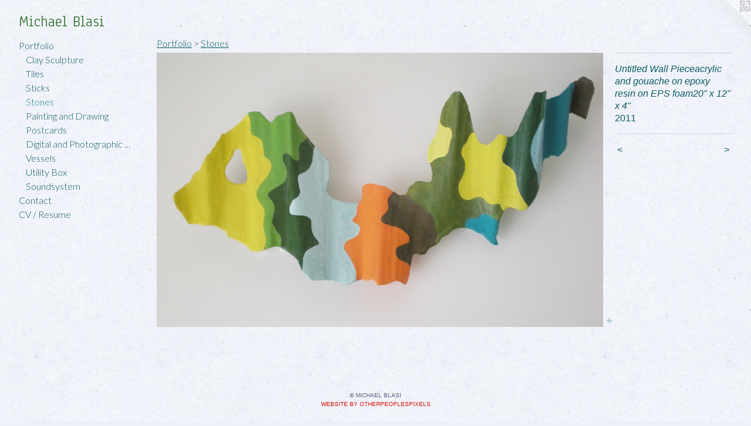

--- FILE ---
content_type: text/html;charset=utf-8
request_url: https://michaelblasi.com/artwork/1959540-Untitled%20Wall%20Pieceacrylic%20and%20gouache%20on%20epoxy%20resin%20on%20EPS%20foam20%22%20x%2012%22%20x%204%22%20.html
body_size: 3205
content:
<!doctype html><html class="no-js a-image mobile-title-align--center has-mobile-menu-icon--left l-generic p-artwork has-page-nav mobile-menu-align--center has-wall-text "><head><meta charset="utf-8" /><meta content="IE=edge" http-equiv="X-UA-Compatible" /><meta http-equiv="X-OPP-Site-Id" content="13003" /><meta http-equiv="X-OPP-Revision" content="1525" /><meta http-equiv="X-OPP-Locke-Environment" content="production" /><meta http-equiv="X-OPP-Locke-Release" content="v0.0.141" /><title>Michael Blasi</title><link rel="canonical" href="https://michaelblasi.com/artwork/1959540-Untitled%20Wall%20Pieceacrylic%20and%20gouache%20on%20epoxy%20resin%20on%20EPS%20foam20%22%20x%2012%22%20x%204%22%20.html" /><meta content="website" property="og:type" /><meta property="og:url" content="https://michaelblasi.com/artwork/1959540-Untitled%20Wall%20Pieceacrylic%20and%20gouache%20on%20epoxy%20resin%20on%20EPS%20foam20%22%20x%2012%22%20x%204%22%20.html" /><meta property="og:title" content="Untitled Wall Pieceacrylic and gouache on epoxy resin on EPS foam20&quot; x 12&quot; x 4&quot; " /><meta content="width=device-width, initial-scale=1" name="viewport" /><link type="text/css" rel="stylesheet" href="//cdnjs.cloudflare.com/ajax/libs/normalize/3.0.2/normalize.min.css" /><link type="text/css" rel="stylesheet" media="only all" href="//maxcdn.bootstrapcdn.com/font-awesome/4.3.0/css/font-awesome.min.css" /><link type="text/css" rel="stylesheet" media="not all and (min-device-width: 600px) and (min-device-height: 600px)" href="/release/locke/production/v0.0.141/css/small.css" /><link type="text/css" rel="stylesheet" media="only all and (min-device-width: 600px) and (min-device-height: 600px)" href="/release/locke/production/v0.0.141/css/large-generic.css" /><link type="text/css" rel="stylesheet" media="not all and (min-device-width: 600px) and (min-device-height: 600px)" href="/r17640914070000001525/css/small-site.css" /><link type="text/css" rel="stylesheet" media="only all and (min-device-width: 600px) and (min-device-height: 600px)" href="/r17640914070000001525/css/large-site.css" /><link type="text/css" rel="stylesheet" media="only all and (min-device-width: 600px) and (min-device-height: 600px)" href="//fonts.googleapis.com/css?family=Anaheim" /><link type="text/css" rel="stylesheet" media="only all and (min-device-width: 600px) and (min-device-height: 600px)" href="//fonts.googleapis.com/css?family=Lato:300" /><link type="text/css" rel="stylesheet" media="not all and (min-device-width: 600px) and (min-device-height: 600px)" href="//fonts.googleapis.com/css?family=Lato:300&amp;text=MENUHomePrtfliCnacV%20%2FRsu" /><link type="text/css" rel="stylesheet" media="not all and (min-device-width: 600px) and (min-device-height: 600px)" href="//fonts.googleapis.com/css?family=Anaheim&amp;text=Michael%20Bs" /><script>window.OPP = window.OPP || {};
OPP.modernMQ = 'only all';
OPP.smallMQ = 'not all and (min-device-width: 600px) and (min-device-height: 600px)';
OPP.largeMQ = 'only all and (min-device-width: 600px) and (min-device-height: 600px)';
OPP.downURI = '/x/0/0/3/13003/.down';
OPP.gracePeriodURI = '/x/0/0/3/13003/.grace_period';
OPP.imgL = function (img) {
  !window.lazySizes && img.onerror();
};
OPP.imgE = function (img) {
  img.onerror = img.onload = null;
  img.src = img.getAttribute('data-src');
  //img.srcset = img.getAttribute('data-srcset');
};</script><script src="/release/locke/production/v0.0.141/js/modernizr.js"></script><script src="/release/locke/production/v0.0.141/js/masonry.js"></script><script src="/release/locke/production/v0.0.141/js/respimage.js"></script><script src="/release/locke/production/v0.0.141/js/ls.aspectratio.js"></script><script src="/release/locke/production/v0.0.141/js/lazysizes.js"></script><script src="/release/locke/production/v0.0.141/js/large.js"></script><script src="/release/locke/production/v0.0.141/js/hammer.js"></script><script>if (!Modernizr.mq('only all')) { document.write('<link type="text/css" rel="stylesheet" href="/release/locke/production/v0.0.141/css/minimal.css">') }</script><style>.media-max-width {
  display: block;
}

@media (min-height: 923px) {

  .media-max-width {
    max-width: 1170.0px;
  }

}

@media (max-height: 923px) {

  .media-max-width {
    max-width: 126.75vh;
  }

}</style></head><body><a class=" logo hidden--small" href="http://otherpeoplespixels.com/ref/michaelblasi.com" title="Website by OtherPeoplesPixels" target="_blank"></a><header id="header"><a class=" site-title" href="/home.html"><span class=" site-title-text u-break-word">Michael Blasi</span><div class=" site-title-media"></div></a><a id="mobile-menu-icon" class="mobile-menu-icon hidden--no-js hidden--large"><svg viewBox="0 0 21 17" width="21" height="17" fill="currentColor"><rect x="0" y="0" width="21" height="3" rx="0"></rect><rect x="0" y="7" width="21" height="3" rx="0"></rect><rect x="0" y="14" width="21" height="3" rx="0"></rect></svg></a></header><nav class=" hidden--large"><ul class=" site-nav"><li class="nav-item nav-home "><a class="nav-link " href="/home.html">Home</a></li><li class="nav-item expanded nav-museum "><a class="nav-link " href="/section/97062.html">Portfolio</a><ul><li class="nav-gallery nav-item expanded "><a class="nav-link " href="/section/527385-Clay%20Sculpture.html">Clay Sculpture</a></li><li class="nav-gallery nav-item expanded "><a class="nav-link " href="/section/499365-Tiles.html">Tiles</a></li><li class="nav-gallery nav-item expanded "><a class="nav-link " href="/section/439589-Sticks.html">Sticks</a></li><li class="nav-gallery nav-item expanded "><a class="selected nav-link " href="/section/229086-Stones.html">Stones</a></li><li class="nav-gallery nav-item expanded "><a class="nav-link " href="/section/97065-Painting%20and%20Drawing.html">Painting and Drawing</a></li><li class="nav-gallery nav-item expanded "><a class="nav-link " href="/section/495944-Postcards.html">Postcards</a></li><li class="nav-gallery nav-item expanded "><a class="nav-link " href="/section/490648-Digital%20and%20Photographic%20Work.html">Digital and Photographic Work</a></li><li class="nav-gallery nav-item expanded "><a class="nav-link " href="/section/518237-Vessels.html">Vessels</a></li><li class="nav-gallery nav-item expanded "><a class="nav-link " href="/section/490650-Utility%20Box.html">Utility Box</a></li><li class="nav-gallery nav-item expanded "><a class="nav-link " href="/section/462520-Soundsystem.html">Soundsystem</a></li></ul></li><li class="nav-item nav-contact "><a class="nav-link " href="/contact.html">Contact</a></li><li class="nav-item nav-pdf1 "><a target="_blank" class="nav-link " href="//img-cache.oppcdn.com/fixed/13003/assets/gH2Bfd_0GvsbVy0a.pdf">CV / Resume</a></li></ul></nav><div class=" content"><nav class=" hidden--small" id="nav"><header><a class=" site-title" href="/home.html"><span class=" site-title-text u-break-word">Michael Blasi</span><div class=" site-title-media"></div></a></header><ul class=" site-nav"><li class="nav-item nav-home "><a class="nav-link " href="/home.html">Home</a></li><li class="nav-item expanded nav-museum "><a class="nav-link " href="/section/97062.html">Portfolio</a><ul><li class="nav-gallery nav-item expanded "><a class="nav-link " href="/section/527385-Clay%20Sculpture.html">Clay Sculpture</a></li><li class="nav-gallery nav-item expanded "><a class="nav-link " href="/section/499365-Tiles.html">Tiles</a></li><li class="nav-gallery nav-item expanded "><a class="nav-link " href="/section/439589-Sticks.html">Sticks</a></li><li class="nav-gallery nav-item expanded "><a class="selected nav-link " href="/section/229086-Stones.html">Stones</a></li><li class="nav-gallery nav-item expanded "><a class="nav-link " href="/section/97065-Painting%20and%20Drawing.html">Painting and Drawing</a></li><li class="nav-gallery nav-item expanded "><a class="nav-link " href="/section/495944-Postcards.html">Postcards</a></li><li class="nav-gallery nav-item expanded "><a class="nav-link " href="/section/490648-Digital%20and%20Photographic%20Work.html">Digital and Photographic Work</a></li><li class="nav-gallery nav-item expanded "><a class="nav-link " href="/section/518237-Vessels.html">Vessels</a></li><li class="nav-gallery nav-item expanded "><a class="nav-link " href="/section/490650-Utility%20Box.html">Utility Box</a></li><li class="nav-gallery nav-item expanded "><a class="nav-link " href="/section/462520-Soundsystem.html">Soundsystem</a></li></ul></li><li class="nav-item nav-contact "><a class="nav-link " href="/contact.html">Contact</a></li><li class="nav-item nav-pdf1 "><a target="_blank" class="nav-link " href="//img-cache.oppcdn.com/fixed/13003/assets/gH2Bfd_0GvsbVy0a.pdf">CV / Resume</a></li></ul><footer><div class=" copyright">© MICHAEL BLASI</div><div class=" credit"><a href="http://otherpeoplespixels.com/ref/michaelblasi.com" target="_blank">Website by OtherPeoplesPixels</a></div></footer></nav><main id="main"><div class=" page clearfix media-max-width"><h1 class="parent-title title"><a href="/section/97062.html" class="root title-segment hidden--small">Portfolio</a><span class=" title-sep hidden--small"> &gt; </span><a class=" title-segment" href="/section/229086-Stones.html">Stones</a></h1><div class=" media-and-info"><div class=" page-media-wrapper media"><a class=" page-media" title="Untitled Wall Pieceacrylic and gouache on epoxy resin on EPS foam20&quot; x 12&quot; x 4&quot; " href="/artwork/759229-Obalavemela%2044%22%20x%2017%22%20x%2010%22Acrylic%20on%20mixed%20media.html" id="media"><img data-aspectratio="1170/720" class="u-img " alt="Untitled Wall Pieceacrylic and gouache on epoxy resin on EPS foam20&quot; x 12&quot; x 4&quot; " src="//img-cache.oppcdn.com/fixed/13003/assets/b0FI1vDOLRzwUVxX.jpg" srcset="//img-cache.oppcdn.com/img/v1.0/s:13003/t:QkxBTksrVEVYVCtIRVJF/p:12/g:tl/o:2.5/a:50/q:90/1400x720-b0FI1vDOLRzwUVxX.jpg/1170x720/f06d993e8097cc13860c2e7d5f352d58.jpg 1170w,
//img-cache.oppcdn.com/img/v1.0/s:13003/t:QkxBTksrVEVYVCtIRVJF/p:12/g:tl/o:2.5/a:50/q:90/984x588-b0FI1vDOLRzwUVxX.jpg/956x588/edd658ae15dced9da486054272f355dc.jpg 956w,
//img-cache.oppcdn.com/fixed/13003/assets/b0FI1vDOLRzwUVxX.jpg 640w" sizes="(max-device-width: 599px) 100vw,
(max-device-height: 599px) 100vw,
(max-width: 640px) 640px,
(max-height: 393px) 640px,
(max-width: 956px) 956px,
(max-height: 588px) 956px,
1170px" /></a><a class=" zoom-corner" style="display: none" id="zoom-corner"><span class=" zoom-icon fa fa-search-plus"></span></a><div class="share-buttons a2a_kit social-icons hidden--small" data-a2a-title="Untitled Wall Pieceacrylic and gouache on epoxy resin on EPS foam20&quot; x 12&quot; x 4&quot; " data-a2a-url="https://michaelblasi.com/artwork/1959540-Untitled%20Wall%20Pieceacrylic%20and%20gouache%20on%20epoxy%20resin%20on%20EPS%20foam20%22%20x%2012%22%20x%204%22%20.html"><a target="_blank" class="u-img-link share-button a2a_dd " href="https://www.addtoany.com/share_save"><span class="social-icon share fa-plus fa "></span></a></div></div><div class=" info border-color"><div class=" wall-text border-color"><div class=" wt-item wt-title">Untitled Wall Pieceacrylic and gouache on epoxy resin on EPS foam20" x 12" x 4" </div><div class=" wt-item wt-date">2011</div></div><div class=" page-nav hidden--small border-color clearfix"><a class=" prev" id="artwork-prev" href="/artwork/1959535-Untitled%20Wall%20Piece%20acrylic%20and%20gouache%20on%20epoxy%20resin%20on%20EPS%20foam17%22%20x%2012%22%20x%202%201%2f2%22%20.html">&lt; <span class=" m-hover-show">previous</span></a> <a class=" next" id="artwork-next" href="/artwork/759229-Obalavemela%2044%22%20x%2017%22%20x%2010%22Acrylic%20on%20mixed%20media.html"><span class=" m-hover-show">next</span> &gt;</a></div></div></div><div class="share-buttons a2a_kit social-icons hidden--large" data-a2a-title="Untitled Wall Pieceacrylic and gouache on epoxy resin on EPS foam20&quot; x 12&quot; x 4&quot; " data-a2a-url="https://michaelblasi.com/artwork/1959540-Untitled%20Wall%20Pieceacrylic%20and%20gouache%20on%20epoxy%20resin%20on%20EPS%20foam20%22%20x%2012%22%20x%204%22%20.html"><a target="_blank" class="u-img-link share-button a2a_dd " href="https://www.addtoany.com/share_save"><span class="social-icon share fa-plus fa "></span></a></div></div></main></div><footer><div class=" copyright">© MICHAEL BLASI</div><div class=" credit"><a href="http://otherpeoplespixels.com/ref/michaelblasi.com" target="_blank">Website by OtherPeoplesPixels</a></div></footer><div class=" modal zoom-modal" style="display: none" id="zoom-modal"><style>@media (min-aspect-ratio: 13/8) {

  .zoom-media {
    width: auto;
    max-height: 720px;
    height: 100%;
  }

}

@media (max-aspect-ratio: 13/8) {

  .zoom-media {
    height: auto;
    max-width: 1170px;
    width: 100%;
  }

}
@supports (object-fit: contain) {
  img.zoom-media {
    object-fit: contain;
    width: 100%;
    height: 100%;
    max-width: 1170px;
    max-height: 720px;
  }
}</style><div class=" zoom-media-wrapper"><img onerror="OPP.imgE(this);" onload="OPP.imgL(this);" data-src="//img-cache.oppcdn.com/fixed/13003/assets/b0FI1vDOLRzwUVxX.jpg" data-srcset="//img-cache.oppcdn.com/img/v1.0/s:13003/t:QkxBTksrVEVYVCtIRVJF/p:12/g:tl/o:2.5/a:50/q:90/1400x720-b0FI1vDOLRzwUVxX.jpg/1170x720/f06d993e8097cc13860c2e7d5f352d58.jpg 1170w,
//img-cache.oppcdn.com/img/v1.0/s:13003/t:QkxBTksrVEVYVCtIRVJF/p:12/g:tl/o:2.5/a:50/q:90/984x588-b0FI1vDOLRzwUVxX.jpg/956x588/edd658ae15dced9da486054272f355dc.jpg 956w,
//img-cache.oppcdn.com/fixed/13003/assets/b0FI1vDOLRzwUVxX.jpg 640w" data-sizes="(max-device-width: 599px) 100vw,
(max-device-height: 599px) 100vw,
(max-width: 640px) 640px,
(max-height: 393px) 640px,
(max-width: 956px) 956px,
(max-height: 588px) 956px,
1170px" class="zoom-media lazyload hidden--no-js " alt="Untitled Wall Pieceacrylic and gouache on epoxy resin on EPS foam20&quot; x 12&quot; x 4&quot; " /><noscript><img class="zoom-media " alt="Untitled Wall Pieceacrylic and gouache on epoxy resin on EPS foam20&quot; x 12&quot; x 4&quot; " src="//img-cache.oppcdn.com/fixed/13003/assets/b0FI1vDOLRzwUVxX.jpg" /></noscript></div></div><div class=" offline"></div><script src="/release/locke/production/v0.0.141/js/small.js"></script><script src="/release/locke/production/v0.0.141/js/artwork.js"></script><script>var a2a_config = a2a_config || {};a2a_config.prioritize = ['facebook','twitter','linkedin','googleplus','pinterest','instagram','tumblr','share'];a2a_config.onclick = 1;(function(){  var a = document.createElement('script');  a.type = 'text/javascript'; a.async = true;  a.src = '//static.addtoany.com/menu/page.js';  document.getElementsByTagName('head')[0].appendChild(a);})();</script><script>window.oppa=window.oppa||function(){(oppa.q=oppa.q||[]).push(arguments)};oppa('config','pathname','production/v0.0.141/13003');oppa('set','g','true');oppa('set','l','generic');oppa('set','p','artwork');oppa('set','a','image');oppa('rect','m','media','');oppa('send');</script><script async="" src="/release/locke/production/v0.0.141/js/analytics.js"></script><script src="https://otherpeoplespixels.com/static/enable-preview.js"></script></body></html>

--- FILE ---
content_type: text/css;charset=utf-8
request_url: https://michaelblasi.com/r17640914070000001525/css/large-site.css
body_size: 561
content:
body {
  background-color: #ECF0F9;
  font-weight: normal;
  font-style: normal;
  font-family: "Lucida Sans Unicode", "Lucida Grande", sans-serif;
}

body {
  color: #0a5a61;
}

main a {
  color: #d5110b;
}

main a:hover {
  text-decoration: underline;
  color: #f32620;
}

main a:visited {
  color: #f32620;
}

.site-title, .mobile-menu-icon {
  color: #2e7029;
}

.site-nav, .mobile-menu-link, nav:before, nav:after {
  color: #0a5a61;
}

.site-nav a {
  color: #0a5a61;
}

.site-nav a:hover {
  text-decoration: none;
  color: #0f858f;
}

.site-nav a:visited {
  color: #0a5a61;
}

.site-nav a.selected {
  color: #0f858f;
}

.site-nav:hover a.selected {
  color: #0a5a61;
}

footer {
  color: #5c5e7f;
}

footer a {
  color: #d5110b;
}

footer a:hover {
  text-decoration: underline;
  color: #f32620;
}

footer a:visited {
  color: #f32620;
}

.title, .news-item-title, .flex-page-title {
  color: #0a5a61;
}

.title a {
  color: #0a5a61;
}

.title a:hover {
  text-decoration: none;
  color: #0f858f;
}

.title a:visited {
  color: #0a5a61;
}

.hr, .hr-before:before, .hr-after:after, .hr-before--small:before, .hr-before--large:before, .hr-after--small:after, .hr-after--large:after {
  border-top-color: #4bdfec;
}

.button {
  background: #d5110b;
  color: #ECF0F9;
}

.social-icon {
  background-color: #0a5a61;
  color: #ECF0F9;
}

.welcome-modal {
  background-color: #FFFFFF;
}

.share-button .social-icon {
  color: #0a5a61;
}

body {
  background-image: url(//static.otherpeoplespixels.com/images/backgrounds/ricepaper2-pale_blue.png);
}

.site-title {
  font-family: "Anaheim", sans-serif;
  font-style: normal;
  font-weight: 400;
}

.site-nav {
  font-family: "Lato", sans-serif;
  font-style: normal;
  font-weight: 300;
}

.section-title, .parent-title, .news-item-title, .link-name, .preview-placeholder, .preview-image, .flex-page-title {
  font-family: "Lato", sans-serif;
  font-style: normal;
  font-weight: 300;
}

body {
  font-size: 16px;
}

.site-title {
  font-size: 26px;
}

.site-nav {
  font-size: 16px;
}

.title, .news-item-title, .link-name, .flex-page-title {
  font-size: 16px;
}

.border-color {
  border-color: hsla(184.82759, 81.30841%, 20.980392%, 0.2);
}

.p-artwork .page-nav a {
  color: #0a5a61;
}

.p-artwork .page-nav a:hover {
  text-decoration: none;
  color: #0a5a61;
}

.p-artwork .page-nav a:visited {
  color: #0a5a61;
}

.wordy {
  text-align: left;
}

--- FILE ---
content_type: text/css;charset=utf-8
request_url: https://michaelblasi.com/r17640914070000001525/css/small-site.css
body_size: 371
content:
body {
  background-color: #ECF0F9;
  font-weight: normal;
  font-style: normal;
  font-family: "Lucida Sans Unicode", "Lucida Grande", sans-serif;
}

body {
  color: #0a5a61;
}

main a {
  color: #d5110b;
}

main a:hover {
  text-decoration: underline;
  color: #f32620;
}

main a:visited {
  color: #f32620;
}

.site-title, .mobile-menu-icon {
  color: #2e7029;
}

.site-nav, .mobile-menu-link, nav:before, nav:after {
  color: #0a5a61;
}

.site-nav a {
  color: #0a5a61;
}

.site-nav a:hover {
  text-decoration: none;
  color: #0f858f;
}

.site-nav a:visited {
  color: #0a5a61;
}

.site-nav a.selected {
  color: #0f858f;
}

.site-nav:hover a.selected {
  color: #0a5a61;
}

footer {
  color: #5c5e7f;
}

footer a {
  color: #d5110b;
}

footer a:hover {
  text-decoration: underline;
  color: #f32620;
}

footer a:visited {
  color: #f32620;
}

.title, .news-item-title, .flex-page-title {
  color: #0a5a61;
}

.title a {
  color: #0a5a61;
}

.title a:hover {
  text-decoration: none;
  color: #0f858f;
}

.title a:visited {
  color: #0a5a61;
}

.hr, .hr-before:before, .hr-after:after, .hr-before--small:before, .hr-before--large:before, .hr-after--small:after, .hr-after--large:after {
  border-top-color: #4bdfec;
}

.button {
  background: #d5110b;
  color: #ECF0F9;
}

.social-icon {
  background-color: #0a5a61;
  color: #ECF0F9;
}

.welcome-modal {
  background-color: #FFFFFF;
}

.site-title {
  font-family: "Anaheim", sans-serif;
  font-style: normal;
  font-weight: 400;
}

nav {
  font-family: "Lato", sans-serif;
  font-style: normal;
  font-weight: 300;
}

.wordy {
  text-align: left;
}

.site-title {
  font-size: 2.1875rem;
}

footer .credit a {
  color: #0a5a61;
}

--- FILE ---
content_type: text/css; charset=utf-8
request_url: https://fonts.googleapis.com/css?family=Lato:300&text=MENUHomePrtfliCnacV%20%2FRsu
body_size: -403
content:
@font-face {
  font-family: 'Lato';
  font-style: normal;
  font-weight: 300;
  src: url(https://fonts.gstatic.com/l/font?kit=S6u9w4BMUTPHh7USewqFHi_o38UVwbcdnoOLXN34bjVLPbdkQl51XavKqV0&skey=91f32e07d083dd3a&v=v25) format('woff2');
}


--- FILE ---
content_type: text/css; charset=utf-8
request_url: https://fonts.googleapis.com/css?family=Anaheim&text=Michael%20Bs
body_size: -446
content:
@font-face {
  font-family: 'Anaheim';
  font-style: normal;
  font-weight: 400;
  src: url(https://fonts.gstatic.com/l/font?kit=8vIX7w042Wp87g4Gy0_24JbCiPrl-h5sLqrAIkJQbrTUYEIzvzL8-Bi5cjX1&skey=3392fd8e53fdf730&v=v17) format('woff2');
}
